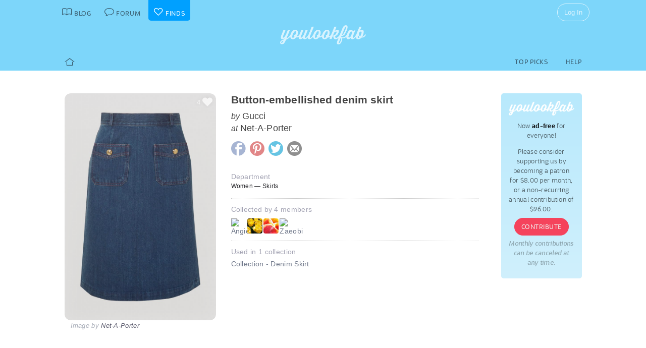

--- FILE ---
content_type: text/html; charset=UTF-8
request_url: https://youlookfab.com/finds/item/?product=137344
body_size: 10668
content:
<!DOCTYPE html>
		<!--[if lt IE 7]>      <html class="no-js lt-ie9 lt-ie8 lt-ie7"> <![endif]-->
		<!--[if IE 7]>         <html class="no-js lt-ie9 lt-ie8"> <![endif]-->
		<!--[if IE 8]>         <html class="no-js lt-ie9"> <![endif]-->
		<!--[if gt IE 8]><!--> <html class="no-js "> <!--<![endif]-->
		<head>
		  <meta charset="utf-8">
			<meta http-equiv="X-UA-Compatible" content="IE=edge,chrome=1">
						
		  <title>Item  &#8211;  YouLookFab Finds</title>
			
			<link href="https://plus.google.com/+Youlookfab" rel="publisher" />

					<!-- Google tag (gtag.js) -->
		<script async src="https://www.googletagmanager.com/gtag/js?id=G-JP7CCZ3YZC"></script>
		<script>
		  window.dataLayer = window.dataLayer || [];
		  function gtag(){dataLayer.push(arguments);}
		  gtag('js', new Date());

		  gtag('config', 'G-JP7CCZ3YZC');
		</script>
			<meta name="google-site-verification" content="PBGj2qKFZGcOJfRkw9WZ2-qfowHBMvS6AOAhQhFdtsE" />
	<meta name="alexaVerifyID" content="DuclDbkYvErqwT6ED45_nZBsPU4" />	
	<script type="text/javascript">var bb_ajaxurl = "https://youlookfab.com/welookfab/bb-admin/admin-ajax.php";</script>
<script type="text/javascript">var ajaxurl = "https://youlookfab.com/wp-admin/admin-ajax.php";</script>
		<script type="text/javascript">
			window._wpemojiSettings = {"baseUrl":"https:\/\/s.w.org\/images\/core\/emoji\/72x72\/","ext":".png","source":{"concatemoji":"https:\/\/youlookfab.com\/finds\/wp-includes\/js\/wp-emoji-release.min.js?ver=4.4.1"}};
			!function(a,b,c){function d(a){var c,d=b.createElement("canvas"),e=d.getContext&&d.getContext("2d");return e&&e.fillText?(e.textBaseline="top",e.font="600 32px Arial","flag"===a?(e.fillText(String.fromCharCode(55356,56806,55356,56826),0,0),d.toDataURL().length>3e3):"diversity"===a?(e.fillText(String.fromCharCode(55356,57221),0,0),c=e.getImageData(16,16,1,1).data.toString(),e.fillText(String.fromCharCode(55356,57221,55356,57343),0,0),c!==e.getImageData(16,16,1,1).data.toString()):("simple"===a?e.fillText(String.fromCharCode(55357,56835),0,0):e.fillText(String.fromCharCode(55356,57135),0,0),0!==e.getImageData(16,16,1,1).data[0])):!1}function e(a){var c=b.createElement("script");c.src=a,c.type="text/javascript",b.getElementsByTagName("head")[0].appendChild(c)}var f,g;c.supports={simple:d("simple"),flag:d("flag"),unicode8:d("unicode8"),diversity:d("diversity")},c.DOMReady=!1,c.readyCallback=function(){c.DOMReady=!0},c.supports.simple&&c.supports.flag&&c.supports.unicode8&&c.supports.diversity||(g=function(){c.readyCallback()},b.addEventListener?(b.addEventListener("DOMContentLoaded",g,!1),a.addEventListener("load",g,!1)):(a.attachEvent("onload",g),b.attachEvent("onreadystatechange",function(){"complete"===b.readyState&&c.readyCallback()})),f=c.source||{},f.concatemoji?e(f.concatemoji):f.wpemoji&&f.twemoji&&(e(f.twemoji),e(f.wpemoji)))}(window,document,window._wpemojiSettings);
		</script>
		<style type="text/css">
img.wp-smiley,
img.emoji {
	display: inline !important;
	border: none !important;
	box-shadow: none !important;
	height: 1em !important;
	width: 1em !important;
	margin: 0 .07em !important;
	vertical-align: -0.1em !important;
	background: none !important;
	padding: 0 !important;
}
</style>
<link rel='https://api.w.org/' href='https://youlookfab.com/finds/wp-json/' />
<link rel="EditURI" type="application/rsd+xml" title="RSD" href="https://youlookfab.com/finds/xmlrpc.php?rsd" />
<link rel="wlwmanifest" type="application/wlwmanifest+xml" href="https://youlookfab.com/finds/wp-includes/wlwmanifest.xml" /> 
<link rel="canonical" href="https://youlookfab.com/finds/item/" />
<link rel='shortlink' href='https://youlookfab.com/finds/?p=42' />
<link rel="alternate" type="application/json+oembed" href="https://youlookfab.com/finds/wp-json/oembed/1.0/embed?url=https%3A%2F%2Fyoulookfab.com%2Ffinds%2Fitem%2F" />
<link rel="alternate" type="text/xml+oembed" href="https://youlookfab.com/finds/wp-json/oembed/1.0/embed?url=https%3A%2F%2Fyoulookfab.com%2Ffinds%2Fitem%2F&#038;format=xml" />
		<link rel="shortcut icon" href="https://youlookfab.com/fab-theme/youlookfab7.5/images/favicon.ico?v=?v=youlookfab7.5-1234" type="image/x-icon" />
		<link rel="apple-touch-icon" href="https://youlookfab.com/fab-theme/youlookfab7.5/images/touch-icon-180x180.png?v=?v=youlookfab7.5-1234">
		<meta name="apple-mobile-web-app-title" content="YouLookFab">
		
		<link rel="stylesheet" href="https://youlookfab.com/fab-theme/youlookfab7.5/styles/css/finds.css?v=youlookfab7.5-1234"><meta property="og:site_name" content="YouLookFab"><meta property="og:title" content="Button-embellished denim skirt"><meta property="og:type" content="website"><meta property="og:url" content="https://youlookfab.com/finds/item/?product=137344"><meta property="og:image" content="https://youlookfab.com/upload/products/b702893fc273a0f84ea2e958435ee5e8452-image.jpg"><meta property="og:description" content="I found this item at youlookfab.com. It is available at Net-A-Porter.">		
					<meta name="description" content="Gucci - Button-embellished denim skirt">	
		
				
			<meta name="keywords" content="fashion,style,Skirts,Net-A-Porter,Gucci">
					
				
					
				<script src="https://youlookfab.com/fab-theme/youlookfab7.5/scripts/lib/modernizr/modernizr-2.6.2.min.js"></script>
				</head>
		<body class=" finds item no-background logged-out">
			
								
			<!--[if lt IE 8]>
      	<div class="site-error">You are using an <strong>outdated</strong> browser. Please <a href="http://browsehappy.com/">upgrade your browser</a> or <a href="http://www.google.com/chromeframe/?redirect=true">activate Google Chrome Frame</a> to improve your experience.</div>
			<![endif]-->
			<noscript>
				<div class="site-error">
					Please <a href="http://enable-javascript.com/" target="_blank">enable Javascript</a> in your browser to get the full YLF experience.
				</div>
			</noscript>
		
									
								

				
					<div id="container">
					
						<div id="header">
									<div id="titlebar">
			<div class="stretchy-content-area">
						<table class="titlebar-nav">
			<tr>
				<td class="blog title-tab">
					<a href="https://youlookfab.com/">
						<span aria-hidden="true" class="icon icon-blog"></span>
						<span class="tab-text">Blog</span>
					</a>
				</td>
				<td class="forum title-tab">
					<a href="https://youlookfab.com/welookfab/">
						<span aria-hidden="true" class="icon icon-forum"></span>
						<span class="tab-text">Forum</span>
					</a>
				</td>
									<td class="finds title-tab">
						<a href="https://youlookfab.com/finds/">
							<span aria-hidden="true" class="icon icon-finds"></span>
							<span class="tab-text">Finds</span>
						</a>
					</td>
							</tr>
		</table>
		<div class="titlebar-right">
							<div class="titlebar-search">
									</div>
						
	<div class="modal-popup click-popup login-button fg-content">
				
		<div class="open-popup"><span  class = "titlebar-login" >Log In</span></div>
		<div class="popup-background" style="display: none;"> 			<div class="popup-window">
				<div class="popup-arrow"></div>
				<div class="popup-inner">
					<div class="popup-content">
								<div class="popup-header">
			<h1 class="big-logo"><a href="https://youlookfab.com"></a></h1>
		</div>
			
	
	<form class="login" name="login-form" action="https://youlookfab.com/login/" method="post">
		
					<label for="log">Username</label>
			  <input type="text" name="log" placeholder="Username">
		
					<label for="pwd">Password</label>
		    <input type="password" name="pwd" placeholder="Password">

		<label class="remember">
			<input name="rememberme" type="checkbox" class="rememberme" value="forever" />
			Remember Me		</label>

		<input type="submit" name="wp-submit" class="wp-submit" value="Log In" />

		<div class="clear"></div>
	
		<input type="hidden" name="redirect_to" value="/finds/item/?product=137344" />		
	</form>

		
	<div class="popup-footer signup">	
		<p class="fg-explanation">Not a member? <a href="https://youlookfab.com/signup/">Sign up</a> to chat about style and share outfits with a friendly community.</p>		
	</div>
	
						</div>
											<div class="close-popup">&times;</div>
									</div>
			</div>
			<div class="clear"></div>
		</div>
			</div>

	 
		</div>
						<div class="clear"></div>
			</div>
		</div>
											
		<div id="masthead" class="body-part">
			<div class="content-area">
				<div   ><h1  class = "small-logo" ><a     href="https://youlookfab.com"   ><div class="for-subscriber" title="Thank you for being a Patron"><span aria-hidden="true" class="icon icon-heart"></span></div></a></h1></div>				<div class="clear"></div>
			</div>
		</div>
								</div>

						<div id="main" class="body-part">
						
								
		<div id="menubar">
			<div class="stretchy-content-area">
					
		
		<div class="menubar menu-left">
			<div class="menu-selector">
				<a class="all " href="https://youlookfab.com/finds/">
					<span aria-hidden="true" class="icon icon-home"></span>				</a>
							</div>
			
					</div>
		
					<div class="menubar menu-right">
				<div class="menu-selector">
					<a class="picks " href="https://youlookfab.com/finds/picks/">Top Picks</a>	
					<a class="help " href="https://youlookfab.com/finds/help/">Help</a>
				</div>
			
							</div>
		
						<div class="clear"></div>
			</div>
			<div class="clear"></div>
		</div>
				
							<div id="page">
								
									<section>
				<div class="content-area">
					<div class="right-column content-column">
						<div class="content-block fg-content">
																<div class="payments-subscribe-sidebar">
			<div class="payments-logo">
			</div>
			<p>
				Now <strong>ad-free</strong> for everyone!
			</p> 
			<p>
				Please consider supporting us by becoming a patron for $8.00 per month, or a non-recurring annual contribution of $96.00.
			</p>	
			<a class = "payments-subscribe-button-new"    href="https://youlookfab.com/contribute/"   >Contribute</a>			<p class="fineprint">
				Monthly contributions can be canceled at any time.
			</p>
		</div>
								</div>
					</div>

							
					<article class="finds-product finds-product-page left-column content-column noncollected finds-stage-1 finds-product-137344 collector-product" id="" data-product-id="137344">		
		<header class="left-block-primary content-block">
							
		<a class="item-source" href="https://www.net-a-porter.com/en-us/shop/product/gucci/button-embellished-denim-skirt/1137628"  onclick="clicky.log('http://137344.youlookfab_finds.find','Buttonembellished denim skirt');" target="_blank">
			<div class="item-title">
				Button-embellished denim skirt			</div>
							<div class="item-brand">
					<span class="prefix">by</span> Gucci				</div>
										<div class="item-store">
					<span class="prefix">at</span> Net-A-Porter				</div>
					</a>
	
								
					
		<div class="item-share item-share-simple finds-share ">
			<a class="finds-share-facebook sharing-popup" href="https://www.facebook.com/sharer/sharer.php?u=https%3A%2F%2Fyoulookfab.com%2Ffinds%2Fitem%2F%3Fproduct%3D137344">
				<span aria-hidden="true" class="icon icon-facebook"></span>			</a>
			<a class="finds-share-pinterest sharing-popup" data-pin-do="none" href="http://pinterest.com/pin/create/button/?url=https%3A%2F%2Fyoulookfab.com%2Ffinds%2Fitem%2F%3Fproduct%3D137344&media=https%3A%2F%2Fyoulookfab.com%2Fupload%2Fproducts%2Fb702893fc273a0f84ea2e958435ee5e8452-image.jpg&description=Button-embellished%20denim%20skirt">
				<span aria-hidden="true" class="icon icon-pinterest"></span>			</a>
			<a class="finds-share-twitter sharing-popup" href="http://twitter.com/home?status=Button-embellished%20denim%20skirt%20https%3A%2F%2Fyoulookfab.com%2Ffinds%2Fitem%2F%3Fproduct%3D137344%20via%20%40youlookfab">
				<span aria-hidden="true" class="icon icon-twitter"></span>			</a>
			<a class="finds-share-email" href="mailto:?subject=Fab%20Find&body=I%20thought%20you%20might%20like%20this%20item%3A%20https%3A%2F%2Fyoulookfab.com%2Ffinds%2Fitem%2F%3Fproduct%3D137344">
				<span aria-hidden="true" class="icon icon-email"></span>			</a>
		</div>
		
				</header>
		
		<div class="left-block-secondary content-block">
			<div class="finds-product-card">
						
		<div class="finds-product-image">
			<a class="finds-product-link" href="https://www.net-a-porter.com/en-us/shop/product/gucci/button-embellished-denim-skirt/1137628"  onclick="clicky.log('http://137344.youlookfab_finds.find','Buttonembellished denim skirt');" target="_blank">
				<img class="product-image" data-original="https://youlookfab.com/upload/products/b702893fc273a0f84ea2e958435ee5e8452-image.jpg" src="https://youlookfab.com/upload/products/b702893fc273a0f84ea2e958435ee5e8452-place.png">
				<div class="finds-product-link-overlay"></div>
								
				
		<div class="product-text-overlay-outer">
			<div class="product-text-overlay-inner">
				<div class="product-text">
					<div  class = "product-store" >Shop for this item at Net-A-Porter</div>				</div>
			</div>
		</div>
		
					</a>
			
								
						
							<div class="finds-product-picked ">
					<span aria-hidden="true" class="icon icon-checkmark"></span><span class="description-text not-small">Top Pick</span>
				</div>
						
						
								<div class="finds-collect-count">
						<div data-id="137344">
							<span class="button-text"><span  class = "finds-number-count number-count description-text" >4</span><span aria-hidden="true" class="icon icon-heart"></span></span>
						</div>
					</div>
							</div>
		
					</div>
		 
			<div class="item-credit">
						 			<span class="default-cover">Image by <a   target = "_blank"  href="http://www.net-a-porter.com"   >Net-A-Porter</a></span>
					 			<span class="custom-cover">Image by you - <a class="restore-cover" href="">restore default cover</a></span>
	 		</div>
		</div>
				
		<div class="item-details left-block-primary content-block">
								
		<div class="finds-meta finds-department">
			<label>Department</label>
							<div class="noncollected-only">Women &mdash; Skirts</div>
					</div>
		
								
			<div class="collected-only">
							</div>
			
							<div class="finds-meta finds-collected-by">
					Collected by 4 members					<div class="finds-meta-attachments">
						<a class = "finds-collector"  target = "_blank"  href="https://youlookfab.com/member/angie/"   ><img src="https://youlookfab.com/upload/avatars/4eb33d758365122e845172b90e0854c8163-bpthumb.jpg" class="avatar-thumb" id=""  title="Angie" alt="Angie" /></a><a class = "finds-collector"  target = "_blank"  href="https://youlookfab.com/member/divadaughter/"   ><img src="https://youlookfab.com/fab-theme/youlookfab7.5/avatars/default11-bpthumb.jpg" class="avatar-thumb" id=""  title="diva daughter" alt="diva daughter" /></a><a class = "finds-collector"  target = "_blank"  href="https://youlookfab.com/member/columnofcolor/"   ><img src="https://youlookfab.com/fab-theme/youlookfab7.5/avatars/default12-bpthumb.jpg" class="avatar-thumb" id=""  title="Column" alt="Column" /></a><a class = "finds-collector"  target = "_blank"  href="https://youlookfab.com/member/ignorantawareness/"   ><img src="https://youlookfab.com/upload/avatars/4b277cec50be2c96a8065a622da5039b213-bpthumb.jpg" class="avatar-thumb" id=""  title="Zaeobi" alt="Zaeobi" /></a>						<div class="clear"></div>
					</div>
				</div>
																
			<div class="finds-meta finds-mentions">
				Used in 1 collection										<div class="finds-meta-attachments">
						<a href="https://youlookfab.com/finds/collections/?collection=9030" target="_blank">Collection - Denim Skirt</a>
					</div>
							</div>
			
						
					</div>
		<div class="clear"></div>
		
		<div class="collected-only left-block-full content-block">	
			<div class="section-title">Your Photos of this Item</div><div  class = "images-uploaded" ><div id="image-uploader" data-object="{&quot;product_id&quot;:&quot;137344&quot;}"></div></div>		</div>
		<div class="clear"></div>
		<div class="left-block-full content-block">
					</div>
		
		</article>				
											<article class="finds-related-products left-column content-column">
				
							<div class="left-block-full content-block">					
								<div class="section-title">
									Recently collected from <span class="proper-noun">Net-A-Porter</span>
								</div>
								<div id = "finds-page"  ><div id = "finds-pagination" class = "browse-pagination browse-pagination-top" ><div  class = "pagination-links" ><span  class = "page-numbers" >Page 1</span><a href="" data-page="2" class="page-numbers next"></a><div  class = "clear" ></div></div></div><div  class = "finds-group-container finds-product-card-group finds-group-card-small" ><div  class = "finds-card-size" ><span  class = "small" >S</span><span  class = "medium" >M</span><span  class = "large" >L</span><input type="hidden" name="finds-card-size" id="finds-card-size" value="small"></div><div class="finds-loading"><div class="spinner"></div></div><div class="finds-group finds-group-loading">		<div class="finds-item finds-page-1 finds-decapage-0" id="137344">
					<div class="finds-item-content">
			<div class="finds-product finds-product-card  noncollected finds-stage-1 finds-product-137344 collector-product" id="" data-product-id="137344">		
		<div class="finds-product-image">
			<a class="finds-product-link" href="https://www.net-a-porter.com/en-us/shop/product/gucci/button-embellished-denim-skirt/1137628"  onclick="clicky.log('http://137344.youlookfab_finds.find','Buttonembellished denim skirt');" target="_blank">
				<img class="product-image" data-original="https://youlookfab.com/upload/products/b702893fc273a0f84ea2e958435ee5e8452-mini.jpg" src="https://youlookfab.com/upload/products/b702893fc273a0f84ea2e958435ee5e8452-place.png">
				<div class="finds-product-link-overlay"></div>
								
				
		<div class="product-text-overlay-outer">
			<div class="product-text-overlay-inner">
				<div class="product-text">
					<div  class = "product-store" >Net-A-Porter</div><div  class = "not-small product-title" >Gucci Button-embellished denim skirt</div>				</div>
			</div>
		</div>
		
					</a>
			
								
							<a class="finds-product-info-link" target="_blank" href="https://youlookfab.com/finds/item/?product=137344">
					<span aria-hidden="true" class="icon icon-info"></span>				</a>
				<div class="finds-product-info">
					<span aria-hidden="true" class="icon icon-info"></span>					<span class="description-text"><span class="not-small">View </span>Info</span>
				</div>
						
							<div class="finds-product-picked ">
					<span aria-hidden="true" class="icon icon-checkmark"></span><span class="description-text not-small">Top Pick</span>
				</div>
						
						
								<div class="finds-collect-count">
						<div data-id="137344">
							<span class="button-text"><span  class = "finds-number-count number-count description-text" >4</span><span aria-hidden="true" class="icon icon-heart"></span></span>
						</div>
					</div>
							</div>
		
		</div>		</div>
				</div>
				<div class="finds-item finds-page-1 finds-decapage-0" id="137340">
					<div class="finds-item-content">
			<div class="finds-product finds-product-card  noncollected finds-stage-1 finds-product-137340 collector-product" id="" data-product-id="137340">		
		<div class="finds-product-image">
			<a class="finds-product-link" href="https://www.net-a-porter.com/en-us/shop/product/frame/le-midi-patchwork-denim-midi-skirt/1246577"  onclick="clicky.log('http://137340.youlookfab_finds.find','Le Midi patchwork denim midi skirt');" target="_blank">
				<img class="product-image" data-original="https://youlookfab.com/upload/products/45010a7fbe1e901631a0384d360bf886599-mini.jpg" src="https://youlookfab.com/upload/products/45010a7fbe1e901631a0384d360bf886599-place.png">
				<div class="finds-product-link-overlay"></div>
								
				
		<div class="product-text-overlay-outer">
			<div class="product-text-overlay-inner">
				<div class="product-text">
					<div  class = "product-store" >Net-A-Porter</div><div  class = "not-small product-title" >FRAME Le Midi patchwork denim midi skirt</div>				</div>
			</div>
		</div>
		
					</a>
			
								
							<a class="finds-product-info-link" target="_blank" href="https://youlookfab.com/finds/item/?product=137340">
					<span aria-hidden="true" class="icon icon-info"></span>				</a>
				<div class="finds-product-info">
					<span aria-hidden="true" class="icon icon-info"></span>					<span class="description-text"><span class="not-small">View </span>Info</span>
				</div>
						
							<div class="finds-product-picked ">
					<span aria-hidden="true" class="icon icon-checkmark"></span><span class="description-text not-small">Top Pick</span>
				</div>
						
						
								<div class="finds-collect-count">
						<div data-id="137340">
							<span class="button-text"><span  class = "finds-number-count number-count description-text" >4</span><span aria-hidden="true" class="icon icon-heart"></span></span>
						</div>
					</div>
							</div>
		
		</div>		</div>
				</div>
				<div class="finds-item finds-page-1 finds-decapage-0" id="137339">
					<div class="finds-item-content">
			<div class="finds-product finds-product-card  noncollected finds-stage-1 finds-product-137339 collector-product" id="" data-product-id="137339">		
		<div class="finds-product-image">
			<a class="finds-product-link" href="https://www.net-a-porter.com/en-us/shop/product/loewe/asymmetric-frayed-denim-skirt/1197556"  onclick="clicky.log('http://137339.youlookfab_finds.find','Asymmetric frayed denim skirt');" target="_blank">
				<img class="product-image" data-original="https://youlookfab.com/upload/products/2d9f69a2706872917180806a499948ec984-mini.jpg" src="https://youlookfab.com/upload/products/2d9f69a2706872917180806a499948ec984-place.png">
				<div class="finds-product-link-overlay"></div>
								
				
		<div class="product-text-overlay-outer">
			<div class="product-text-overlay-inner">
				<div class="product-text">
					<div  class = "product-store" >Net-A-Porter</div><div  class = "not-small product-title" >Loewe Asymmetric frayed denim skirt</div>				</div>
			</div>
		</div>
		
					</a>
			
								
							<a class="finds-product-info-link" target="_blank" href="https://youlookfab.com/finds/item/?product=137339">
					<span aria-hidden="true" class="icon icon-info"></span>				</a>
				<div class="finds-product-info">
					<span aria-hidden="true" class="icon icon-info"></span>					<span class="description-text"><span class="not-small">View </span>Info</span>
				</div>
						
							<div class="finds-product-picked ">
					<span aria-hidden="true" class="icon icon-checkmark"></span><span class="description-text not-small">Top Pick</span>
				</div>
						
						
								<div class="finds-collect-count">
						<div data-id="137339">
							<span class="button-text"><span  class = "finds-number-count number-count description-text" >1</span><span aria-hidden="true" class="icon icon-heart"></span></span>
						</div>
					</div>
							</div>
		
		</div>		</div>
				</div>
				<div class="finds-item finds-page-1 finds-decapage-0" id="137338">
					<div class="finds-item-content">
			<div class="finds-product finds-product-card  noncollected finds-stage-1 finds-product-137338 collector-product" id="" data-product-id="137338">		
		<div class="finds-product-image">
			<a class="finds-product-link" href="https://www.net-a-porter.com/en-us/shop/product/valentino/braided-denim-midi-skirt/1255097"  onclick="clicky.log('http://137338.youlookfab_finds.find','Braided denim midi skirt');" target="_blank">
				<img class="product-image" data-original="https://youlookfab.com/upload/products/70ac26f8368cacdfef3417f0c1604d20390-mini.jpg" src="https://youlookfab.com/upload/products/70ac26f8368cacdfef3417f0c1604d20390-place.png">
				<div class="finds-product-link-overlay"></div>
								
				
		<div class="product-text-overlay-outer">
			<div class="product-text-overlay-inner">
				<div class="product-text">
					<div  class = "product-store" >Net-A-Porter</div><div  class = "not-small product-title" >Valentino Braided denim midi skirt</div>				</div>
			</div>
		</div>
		
					</a>
			
								
							<a class="finds-product-info-link" target="_blank" href="https://youlookfab.com/finds/item/?product=137338">
					<span aria-hidden="true" class="icon icon-info"></span>				</a>
				<div class="finds-product-info">
					<span aria-hidden="true" class="icon icon-info"></span>					<span class="description-text"><span class="not-small">View </span>Info</span>
				</div>
						
							<div class="finds-product-picked ">
					<span aria-hidden="true" class="icon icon-checkmark"></span><span class="description-text not-small">Top Pick</span>
				</div>
						
						
								<div class="finds-collect-count">
						<div data-id="137338">
							<span class="button-text"><span  class = "finds-number-count number-count description-text" >2</span><span aria-hidden="true" class="icon icon-heart"></span></span>
						</div>
					</div>
							</div>
		
		</div>		</div>
				</div>
				<div class="finds-item finds-page-1 finds-decapage-0" id="137337">
					<div class="finds-item-content">
			<div class="finds-product finds-product-card  noncollected finds-stage-1 finds-product-137337 collector-product" id="" data-product-id="137337">		
		<div class="finds-product-image">
			<a class="finds-product-link" href="https://www.net-a-porter.com/en-us/shop/product/chloe/pleated-organic-denim-midi-skirt/1254164"  onclick="clicky.log('http://137337.youlookfab_finds.find','Pleated organic denim midi skirt');" target="_blank">
				<img class="product-image" data-original="https://youlookfab.com/upload/products/ea0c9357e4fd772396535267a3809c30233-mini.jpg" src="https://youlookfab.com/upload/products/ea0c9357e4fd772396535267a3809c30233-place.png">
				<div class="finds-product-link-overlay"></div>
								
				
		<div class="product-text-overlay-outer">
			<div class="product-text-overlay-inner">
				<div class="product-text">
					<div  class = "product-store" >Net-A-Porter</div><div  class = "not-small product-title" >Chloé Pleated organic denim midi skirt</div>				</div>
			</div>
		</div>
		
					</a>
			
								
							<a class="finds-product-info-link" target="_blank" href="https://youlookfab.com/finds/item/?product=137337">
					<span aria-hidden="true" class="icon icon-info"></span>				</a>
				<div class="finds-product-info">
					<span aria-hidden="true" class="icon icon-info"></span>					<span class="description-text"><span class="not-small">View </span>Info</span>
				</div>
						
							<div class="finds-product-picked ">
					<span aria-hidden="true" class="icon icon-checkmark"></span><span class="description-text not-small">Top Pick</span>
				</div>
						
						
								<div class="finds-collect-count">
						<div data-id="137337">
							<span class="button-text"><span  class = "finds-number-count number-count description-text" >2</span><span aria-hidden="true" class="icon icon-heart"></span></span>
						</div>
					</div>
							</div>
		
		</div>		</div>
				</div>
				<div class="finds-item finds-page-1 finds-decapage-0" id="137336">
					<div class="finds-item-content">
			<div class="finds-product finds-product-card  noncollected finds-stage-1 finds-product-137336 collector-product" id="" data-product-id="137336">		
		<div class="finds-product-image">
			<a class="finds-product-link" href="https://www.net-a-porter.com/en-us/shop/product/philosophy-di-lorenzo-serafini/denim-midi-skirt/1264555"  onclick="clicky.log('http://137336.youlookfab_finds.find','Denim midi skirt');" target="_blank">
				<img class="product-image" data-original="https://youlookfab.com/upload/products/2cea6fa7f4a16862ce908c492faffd52347-mini.jpg" src="https://youlookfab.com/upload/products/2cea6fa7f4a16862ce908c492faffd52347-place.png">
				<div class="finds-product-link-overlay"></div>
								
				
		<div class="product-text-overlay-outer">
			<div class="product-text-overlay-inner">
				<div class="product-text">
					<div  class = "product-store" >Net-A-Porter</div><div  class = "not-small product-title" >Philosophy Di Lorenzo Serafini Denim midi skirt</div>				</div>
			</div>
		</div>
		
					</a>
			
								
							<a class="finds-product-info-link" target="_blank" href="https://youlookfab.com/finds/item/?product=137336">
					<span aria-hidden="true" class="icon icon-info"></span>				</a>
				<div class="finds-product-info">
					<span aria-hidden="true" class="icon icon-info"></span>					<span class="description-text"><span class="not-small">View </span>Info</span>
				</div>
						
							<div class="finds-product-picked ">
					<span aria-hidden="true" class="icon icon-checkmark"></span><span class="description-text not-small">Top Pick</span>
				</div>
						
						
								<div class="finds-collect-count">
						<div data-id="137336">
							<span class="button-text"><span  class = "finds-number-count number-count description-text" >2</span><span aria-hidden="true" class="icon icon-heart"></span></span>
						</div>
					</div>
							</div>
		
		</div>		</div>
				</div>
				<div class="finds-item finds-page-1 finds-decapage-0" id="137335">
					<div class="finds-item-content">
			<div class="finds-product finds-product-card  noncollected finds-stage-1 finds-product-137335 collector-product" id="" data-product-id="137335">		
		<div class="finds-product-image">
			<a class="finds-product-link" href="https://www.net-a-porter.com/en-us/shop/product/saint-laurent/patchwork-denim-midi-skirt/1265027"  onclick="clicky.log('http://137335.youlookfab_finds.find','Patchwork denim midi skirt');" target="_blank">
				<img class="product-image" data-original="https://youlookfab.com/upload/products/e2096770ed6b1dd8964bb396eb990942171-mini.jpg" src="https://youlookfab.com/upload/products/e2096770ed6b1dd8964bb396eb990942171-place.png">
				<div class="finds-product-link-overlay"></div>
								
				
		<div class="product-text-overlay-outer">
			<div class="product-text-overlay-inner">
				<div class="product-text">
					<div  class = "product-store" >Net-A-Porter</div><div  class = "not-small product-title" >Saint Laurent Patchwork denim midi skirt</div>				</div>
			</div>
		</div>
		
					</a>
			
								
							<a class="finds-product-info-link" target="_blank" href="https://youlookfab.com/finds/item/?product=137335">
					<span aria-hidden="true" class="icon icon-info"></span>				</a>
				<div class="finds-product-info">
					<span aria-hidden="true" class="icon icon-info"></span>					<span class="description-text"><span class="not-small">View </span>Info</span>
				</div>
						
							<div class="finds-product-picked ">
					<span aria-hidden="true" class="icon icon-checkmark"></span><span class="description-text not-small">Top Pick</span>
				</div>
						
						
								<div class="finds-collect-count">
						<div data-id="137335">
							<span class="button-text"><span  class = "finds-number-count number-count description-text" >3</span><span aria-hidden="true" class="icon icon-heart"></span></span>
						</div>
					</div>
							</div>
		
		</div>		</div>
				</div>
				<div class="finds-item finds-page-1 finds-decapage-0" id="136931">
					<div class="finds-item-content">
			<div class="finds-product finds-product-card  noncollected finds-stage-1 finds-product-136931 collector-product" id="" data-product-id="136931">		
		<div class="finds-product-image">
			<a class="finds-product-link" href="https://www.net-a-porter.com/en-us/shop/product/acne-studios/appliqued-wool-cardigan/1245127"  onclick="clicky.log('http://136931.youlookfab_finds.find','Appliqud wool cardigan');" target="_blank">
				<img class="product-image" data-original="https://youlookfab.com/upload/products/0bc6bf1366490f4a8ce247afba3abdc1966-mini.jpg" src="https://youlookfab.com/upload/products/0bc6bf1366490f4a8ce247afba3abdc1966-place.png">
				<div class="finds-product-link-overlay"></div>
								
				
		<div class="product-text-overlay-outer">
			<div class="product-text-overlay-inner">
				<div class="product-text">
					<div  class = "product-store" >Net-A-Porter</div><div  class = "not-small product-title" >Acne Studios Appliquéd wool cardigan</div>				</div>
			</div>
		</div>
		
					</a>
			
								
							<a class="finds-product-info-link" target="_blank" href="https://youlookfab.com/finds/item/?product=136931">
					<span aria-hidden="true" class="icon icon-info"></span>				</a>
				<div class="finds-product-info">
					<span aria-hidden="true" class="icon icon-info"></span>					<span class="description-text"><span class="not-small">View </span>Info</span>
				</div>
						
							<div class="finds-product-picked ">
					<span aria-hidden="true" class="icon icon-checkmark"></span><span class="description-text not-small">Top Pick</span>
				</div>
						
						
								<div class="finds-collect-count">
						<div data-id="136931">
							<span class="button-text"><span  class = "finds-number-count number-count description-text" >0</span><span aria-hidden="true" class="icon icon-heart"></span></span>
						</div>
					</div>
							</div>
		
		</div>		</div>
				</div>
				<div class="finds-item finds-page-1 finds-decapage-0" id="136651">
					<div class="finds-item-content">
			<div class="finds-product finds-product-card  noncollected finds-stage-1 finds-product-136651 collector-product" id="" data-product-id="136651">		
		<div class="finds-product-image">
			<a class="finds-product-link" href="https://www.net-a-porter.com/en-us/shop/product/varley/bloomwood-ribbed-cotton-blend-jacket/1254264"  onclick="clicky.log('http://136651.youlookfab_finds.find','Bloomwood ribbed cottonblend jacket');" target="_blank">
				<img class="product-image" data-original="https://youlookfab.com/upload/products/be2659735f04f39dec423a70c06c7286788-mini.jpg" src="https://youlookfab.com/upload/products/be2659735f04f39dec423a70c06c7286788-place.png">
				<div class="finds-product-link-overlay"></div>
								
				
		<div class="product-text-overlay-outer">
			<div class="product-text-overlay-inner">
				<div class="product-text">
					<div  class = "product-store" >Net-A-Porter</div><div  class = "not-small product-title" >Hurley Bloomwood ribbed cotton-blend jacket</div>				</div>
			</div>
		</div>
		
					</a>
			
								
							<a class="finds-product-info-link" target="_blank" href="https://youlookfab.com/finds/item/?product=136651">
					<span aria-hidden="true" class="icon icon-info"></span>				</a>
				<div class="finds-product-info">
					<span aria-hidden="true" class="icon icon-info"></span>					<span class="description-text"><span class="not-small">View </span>Info</span>
				</div>
						
							<div class="finds-product-picked ">
					<span aria-hidden="true" class="icon icon-checkmark"></span><span class="description-text not-small">Top Pick</span>
				</div>
						
						
								<div class="finds-collect-count">
						<div data-id="136651">
							<span class="button-text"><span  class = "finds-number-count number-count description-text" >0</span><span aria-hidden="true" class="icon icon-heart"></span></span>
						</div>
					</div>
							</div>
		
		</div>		</div>
				</div>
				<div class="finds-item finds-page-1 finds-decapage-0" id="136650">
					<div class="finds-item-content">
			<div class="finds-product finds-product-card  noncollected finds-stage-1 finds-product-136650 collector-product" id="" data-product-id="136650">		
		<div class="finds-product-image">
			<a class="finds-product-link" href="https://www.net-a-porter.com/en-us/shop/product/gucci/textured-glossed-leather-pencil-skirt/1240830"  onclick="clicky.log('http://136650.youlookfab_finds.find','Textured glossedleather pencil skirt');" target="_blank">
				<img class="product-image" data-original="https://youlookfab.com/upload/products/81c0911ab83dec6282866896cbc446d1682-mini.jpg" src="https://youlookfab.com/upload/products/81c0911ab83dec6282866896cbc446d1682-place.png">
				<div class="finds-product-link-overlay"></div>
								
				
		<div class="product-text-overlay-outer">
			<div class="product-text-overlay-inner">
				<div class="product-text">
					<div  class = "product-store" >Net-A-Porter</div><div  class = "not-small product-title" >Gucci Textured glossed-leather pencil skirt</div>				</div>
			</div>
		</div>
		
					</a>
			
								
							<a class="finds-product-info-link" target="_blank" href="https://youlookfab.com/finds/item/?product=136650">
					<span aria-hidden="true" class="icon icon-info"></span>				</a>
				<div class="finds-product-info">
					<span aria-hidden="true" class="icon icon-info"></span>					<span class="description-text"><span class="not-small">View </span>Info</span>
				</div>
						
							<div class="finds-product-picked ">
					<span aria-hidden="true" class="icon icon-checkmark"></span><span class="description-text not-small">Top Pick</span>
				</div>
						
						
								<div class="finds-collect-count">
						<div data-id="136650">
							<span class="button-text"><span  class = "finds-number-count number-count description-text" >0</span><span aria-hidden="true" class="icon icon-heart"></span></span>
						</div>
					</div>
							</div>
		
		</div>		</div>
				</div>
				<div class="finds-item finds-page-1 finds-decapage-0" id="136635">
					<div class="finds-item-content">
			<div class="finds-product finds-product-card  noncollected finds-stage-1 finds-product-136635 collector-product" id="" data-product-id="136635">		
		<div class="finds-product-image">
			<a class="finds-product-link" href="https://www.net-a-porter.com/en-us/shop/product/varley/bassett-leopard-print-stretch-sports-bra/1245259"  onclick="clicky.log('http://136635.youlookfab_finds.find','Bassett leopardprint stretch sports bra');" target="_blank">
				<img class="product-image" data-original="https://youlookfab.com/upload/products/dc8c97a7dd29d09b4df4eb64197b230d448-mini.jpg" src="https://youlookfab.com/upload/products/dc8c97a7dd29d09b4df4eb64197b230d448-place.png">
				<div class="finds-product-link-overlay"></div>
								
				
		<div class="product-text-overlay-outer">
			<div class="product-text-overlay-inner">
				<div class="product-text">
					<div  class = "product-store" >Net-A-Porter</div><div  class = "not-small product-title" >Hurley Bassett leopard-print stretch sports bra</div>				</div>
			</div>
		</div>
		
					</a>
			
								
							<a class="finds-product-info-link" target="_blank" href="https://youlookfab.com/finds/item/?product=136635">
					<span aria-hidden="true" class="icon icon-info"></span>				</a>
				<div class="finds-product-info">
					<span aria-hidden="true" class="icon icon-info"></span>					<span class="description-text"><span class="not-small">View </span>Info</span>
				</div>
						
							<div class="finds-product-picked ">
					<span aria-hidden="true" class="icon icon-checkmark"></span><span class="description-text not-small">Top Pick</span>
				</div>
						
						
								<div class="finds-collect-count">
						<div data-id="136635">
							<span class="button-text"><span  class = "finds-number-count number-count description-text" >0</span><span aria-hidden="true" class="icon icon-heart"></span></span>
						</div>
					</div>
							</div>
		
		</div>		</div>
				</div>
				<div class="finds-item finds-page-1 finds-decapage-0" id="132212">
					<div class="finds-item-content">
			<div class="finds-product finds-product-card  noncollected finds-stage-1 finds-product-132212 collector-product" id="" data-product-id="132212">		
		<div class="finds-product-image">
			<a class="finds-product-link" href="https://www.net-a-porter.com/us/en/product/1233123/bassike/cutout-tie-dyed-cotton-jersey-sweatshirt"  onclick="clicky.log('http://132212.youlookfab_finds.find','Cutout tiedyed cottonjersey sweatshirt');" target="_blank">
				<img class="product-image" data-original="https://youlookfab.com/upload/products/32622e1231b77feb8d1590973950ccb1876-mini.jpg" src="https://youlookfab.com/upload/products/32622e1231b77feb8d1590973950ccb1876-place.png">
				<div class="finds-product-link-overlay"></div>
								
				
		<div class="product-text-overlay-outer">
			<div class="product-text-overlay-inner">
				<div class="product-text">
					<div  class = "product-store" >Net-A-Porter</div><div  class = "not-small product-title" >Bassike Cutout tie-dyed cotton-jersey sweatshirt</div>				</div>
			</div>
		</div>
		
					</a>
			
								
							<a class="finds-product-info-link" target="_blank" href="https://youlookfab.com/finds/item/?product=132212">
					<span aria-hidden="true" class="icon icon-info"></span>				</a>
				<div class="finds-product-info">
					<span aria-hidden="true" class="icon icon-info"></span>					<span class="description-text"><span class="not-small">View </span>Info</span>
				</div>
						
							<div class="finds-product-picked ">
					<span aria-hidden="true" class="icon icon-checkmark"></span><span class="description-text not-small">Top Pick</span>
				</div>
						
						
								<div class="finds-collect-count">
						<div data-id="132212">
							<span class="button-text"><span  class = "finds-number-count number-count description-text" >5</span><span aria-hidden="true" class="icon icon-heart"></span></span>
						</div>
					</div>
							</div>
		
		</div>		</div>
				</div>
				<div class="finds-item finds-page-1 finds-decapage-0" id="131988">
					<div class="finds-item-content">
			<div class="finds-product finds-product-card  noncollected finds-stage-1 finds-product-131988 collector-product" id="" data-product-id="131988">		
		<div class="finds-product-image">
			<a class="finds-product-link" href="https://www.net-a-porter.com/us/en/product/1213176/castaner/kito-metallic-canvas-espadrilles"  onclick="clicky.log('http://131988.youlookfab_finds.find','Kito metallic canvas espadrilles');" target="_blank">
				<img class="product-image" data-original="https://youlookfab.com/upload/products/4077be1a8754acb0d1322c9b7edc981a650-mini.jpg" src="https://youlookfab.com/upload/products/4077be1a8754acb0d1322c9b7edc981a650-place.png">
				<div class="finds-product-link-overlay"></div>
								
				
		<div class="product-text-overlay-outer">
			<div class="product-text-overlay-inner">
				<div class="product-text">
					<div  class = "product-store" >Net-A-Porter</div><div  class = "not-small product-title" >Cartier Kito metallic canvas espadrilles</div>				</div>
			</div>
		</div>
		
					</a>
			
								
							<a class="finds-product-info-link" target="_blank" href="https://youlookfab.com/finds/item/?product=131988">
					<span aria-hidden="true" class="icon icon-info"></span>				</a>
				<div class="finds-product-info">
					<span aria-hidden="true" class="icon icon-info"></span>					<span class="description-text"><span class="not-small">View </span>Info</span>
				</div>
						
							<div class="finds-product-picked ">
					<span aria-hidden="true" class="icon icon-checkmark"></span><span class="description-text not-small">Top Pick</span>
				</div>
						
						
								<div class="finds-collect-count">
						<div data-id="131988">
							<span class="button-text"><span  class = "finds-number-count number-count description-text" >0</span><span aria-hidden="true" class="icon icon-heart"></span></span>
						</div>
					</div>
							</div>
		
		</div>		</div>
				</div>
				<div class="finds-item finds-page-1 finds-decapage-0" id="131890">
					<div class="finds-item-content">
			<div class="finds-product finds-product-card  noncollected finds-stage-1 finds-product-131890 collector-product" id="" data-product-id="131890">		
		<div class="finds-product-image">
			<a class="finds-product-link" href="https://www.net-a-porter.com/us/en/product/1204602/james_perse/slub-supima-cotton-jersey-top"  onclick="clicky.log('http://131890.youlookfab_finds.find','Slub Supima cottonjersey top');" target="_blank">
				<img class="product-image" data-original="https://youlookfab.com/upload/products/2efa2317ef03ab215819401caea6f918756-mini.jpg" src="https://youlookfab.com/upload/products/2efa2317ef03ab215819401caea6f918756-place.png">
				<div class="finds-product-link-overlay"></div>
								
				
		<div class="product-text-overlay-outer">
			<div class="product-text-overlay-inner">
				<div class="product-text">
					<div  class = "product-store" >Net-A-Porter</div><div  class = "not-small product-title" >James Perse Slub Supima cotton-jersey top</div>				</div>
			</div>
		</div>
		
					</a>
			
								
							<a class="finds-product-info-link" target="_blank" href="https://youlookfab.com/finds/item/?product=131890">
					<span aria-hidden="true" class="icon icon-info"></span>				</a>
				<div class="finds-product-info">
					<span aria-hidden="true" class="icon icon-info"></span>					<span class="description-text"><span class="not-small">View </span>Info</span>
				</div>
						
							<div class="finds-product-picked ">
					<span aria-hidden="true" class="icon icon-checkmark"></span><span class="description-text not-small">Top Pick</span>
				</div>
						
						
								<div class="finds-collect-count">
						<div data-id="131890">
							<span class="button-text"><span  class = "finds-number-count number-count description-text" >1</span><span aria-hidden="true" class="icon icon-heart"></span></span>
						</div>
					</div>
							</div>
		
		</div>		</div>
				</div>
				<div class="finds-item finds-page-1 finds-decapage-0" id="131889">
					<div class="finds-item-content">
			<div class="finds-product finds-product-card  noncollected finds-stage-1 finds-product-131889 collector-product" id="" data-product-id="131889">		
		<div class="finds-product-image">
			<a class="finds-product-link" href="https://www.net-a-porter.com/us/en/product/1204357/re_done/80s-cotton-terry-sweatshirt"  onclick="clicky.log('http://131889.youlookfab_finds.find','80s cottonterry sweatshirt');" target="_blank">
				<img class="product-image" data-original="https://youlookfab.com/upload/products/43977ad14e6ff2e5b32681e9eeb1ab9b262-mini.jpg" src="https://youlookfab.com/upload/products/43977ad14e6ff2e5b32681e9eeb1ab9b262-place.png">
				<div class="finds-product-link-overlay"></div>
								
				
		<div class="product-text-overlay-outer">
			<div class="product-text-overlay-inner">
				<div class="product-text">
					<div  class = "product-store" >Net-A-Porter</div><div  class = "not-small product-title" >RE/DONE 80s cotton-terry sweatshirt</div>				</div>
			</div>
		</div>
		
					</a>
			
								
							<a class="finds-product-info-link" target="_blank" href="https://youlookfab.com/finds/item/?product=131889">
					<span aria-hidden="true" class="icon icon-info"></span>				</a>
				<div class="finds-product-info">
					<span aria-hidden="true" class="icon icon-info"></span>					<span class="description-text"><span class="not-small">View </span>Info</span>
				</div>
						
							<div class="finds-product-picked ">
					<span aria-hidden="true" class="icon icon-checkmark"></span><span class="description-text not-small">Top Pick</span>
				</div>
						
						
								<div class="finds-collect-count">
						<div data-id="131889">
							<span class="button-text"><span  class = "finds-number-count number-count description-text" >3</span><span aria-hidden="true" class="icon icon-heart"></span></span>
						</div>
					</div>
							</div>
		
		</div>		</div>
				</div>
				<div class="finds-item finds-page-1 finds-decapage-0" id="131888">
					<div class="finds-item-content">
			<div class="finds-product finds-product-card  noncollected finds-stage-1 finds-product-131888 collector-product" id="" data-product-id="131888">		
		<div class="finds-product-image">
			<a class="finds-product-link" href="https://www.net-a-porter.com/us/en/product/1232392/re_done/70s-tennis-leather-sneakers"  onclick="clicky.log('http://131888.youlookfab_finds.find','70s Tennis leather sneakers');" target="_blank">
				<img class="product-image" data-original="https://youlookfab.com/upload/products/99c83af794c83a2d55272066582a2543955-mini.jpg" src="https://youlookfab.com/upload/products/99c83af794c83a2d55272066582a2543955-place.png">
				<div class="finds-product-link-overlay"></div>
								
				
		<div class="product-text-overlay-outer">
			<div class="product-text-overlay-inner">
				<div class="product-text">
					<div  class = "product-store" >Net-A-Porter</div><div  class = "not-small product-title" >RE/DONE 70s Tennis leather sneakers</div>				</div>
			</div>
		</div>
		
					</a>
			
								
							<a class="finds-product-info-link" target="_blank" href="https://youlookfab.com/finds/item/?product=131888">
					<span aria-hidden="true" class="icon icon-info"></span>				</a>
				<div class="finds-product-info">
					<span aria-hidden="true" class="icon icon-info"></span>					<span class="description-text"><span class="not-small">View </span>Info</span>
				</div>
						
							<div class="finds-product-picked ">
					<span aria-hidden="true" class="icon icon-checkmark"></span><span class="description-text not-small">Top Pick</span>
				</div>
						
						
								<div class="finds-collect-count">
						<div data-id="131888">
							<span class="button-text"><span  class = "finds-number-count number-count description-text" >1</span><span aria-hidden="true" class="icon icon-heart"></span></span>
						</div>
					</div>
							</div>
		
		</div>		</div>
				</div>
				<div class="finds-item finds-page-1 finds-decapage-0" id="131167">
					<div class="finds-item-content">
			<div class="finds-product finds-product-card  noncollected finds-stage-1 finds-product-131167 collector-product" id="" data-product-id="131167">		
		<div class="finds-product-image">
			<a class="finds-product-link" href="https://www.net-a-porter.com/us/en/product/1115845/giuliva_heritage/mary-angel-belted-linen-midi-dress"  onclick="clicky.log('http://131167.youlookfab_finds.find','Mary Angel belted linen midi dress');" target="_blank">
				<img class="product-image" data-original="https://youlookfab.com/upload/products/dd124a485c4497f7fdca21132e4d6514628-mini.jpg" src="https://youlookfab.com/upload/products/dd124a485c4497f7fdca21132e4d6514628-place.png">
				<div class="finds-product-link-overlay"></div>
								
				
		<div class="product-text-overlay-outer">
			<div class="product-text-overlay-inner">
				<div class="product-text">
					<div  class = "product-store" >Net-A-Porter</div><div  class = "not-small product-title" >Giuliva Heritage Mary Angel belted linen midi dress</div>				</div>
			</div>
		</div>
		
					</a>
			
								
							<a class="finds-product-info-link" target="_blank" href="https://youlookfab.com/finds/item/?product=131167">
					<span aria-hidden="true" class="icon icon-info"></span>				</a>
				<div class="finds-product-info">
					<span aria-hidden="true" class="icon icon-info"></span>					<span class="description-text"><span class="not-small">View </span>Info</span>
				</div>
						
							<div class="finds-product-picked ">
					<span aria-hidden="true" class="icon icon-checkmark"></span><span class="description-text not-small">Top Pick</span>
				</div>
						
						
								<div class="finds-collect-count">
						<div data-id="131167">
							<span class="button-text"><span  class = "finds-number-count number-count description-text" >8</span><span aria-hidden="true" class="icon icon-heart"></span></span>
						</div>
					</div>
							</div>
		
		</div>		</div>
				</div>
				<div class="finds-item finds-page-1 finds-decapage-0" id="131166">
					<div class="finds-item-content">
			<div class="finds-product finds-product-card  noncollected finds-stage-1 finds-product-131166 collector-product" id="" data-product-id="131166">		
		<div class="finds-product-image">
			<a class="finds-product-link" href="https://www.net-a-porter.com/us/en/product/1201679/chloe/embroidered-pleated-cotton-shorts"  onclick="clicky.log('http://131166.youlookfab_finds.find','Embroidered pleated cotton shorts');" target="_blank">
				<img class="product-image" data-original="https://youlookfab.com/upload/products/b381d74f0f88b343a64013f06e7a0d4a698-mini.jpg" src="https://youlookfab.com/upload/products/b381d74f0f88b343a64013f06e7a0d4a698-place.png">
				<div class="finds-product-link-overlay"></div>
								
				
		<div class="product-text-overlay-outer">
			<div class="product-text-overlay-inner">
				<div class="product-text">
					<div  class = "product-store" >Net-A-Porter</div><div  class = "not-small product-title" >Chloé Embroidered pleated cotton shorts</div>				</div>
			</div>
		</div>
		
					</a>
			
								
							<a class="finds-product-info-link" target="_blank" href="https://youlookfab.com/finds/item/?product=131166">
					<span aria-hidden="true" class="icon icon-info"></span>				</a>
				<div class="finds-product-info">
					<span aria-hidden="true" class="icon icon-info"></span>					<span class="description-text"><span class="not-small">View </span>Info</span>
				</div>
						
							<div class="finds-product-picked ">
					<span aria-hidden="true" class="icon icon-checkmark"></span><span class="description-text not-small">Top Pick</span>
				</div>
						
						
								<div class="finds-collect-count">
						<div data-id="131166">
							<span class="button-text"><span  class = "finds-number-count number-count description-text" >3</span><span aria-hidden="true" class="icon icon-heart"></span></span>
						</div>
					</div>
							</div>
		
		</div>		</div>
				</div>
				<div class="finds-item finds-page-1 finds-decapage-0" id="131165">
					<div class="finds-item-content">
			<div class="finds-product finds-product-card  noncollected finds-stage-1 finds-product-131165 collector-product" id="" data-product-id="131165">		
		<div class="finds-product-image">
			<a class="finds-product-link" href="https://www.net-a-porter.com/us/en/product/1120094/peter_do/college-safari-belted-paneled-cotton-twill-and-seersucker-shirt"  onclick="clicky.log('http://131165.youlookfab_finds.find','College Safari belted paneled cottontwill and seersucker shirt');" target="_blank">
				<img class="product-image" data-original="https://youlookfab.com/upload/products/84b3cbc82ed44f8f7156b5beaeed8053783-mini.jpg" src="https://youlookfab.com/upload/products/84b3cbc82ed44f8f7156b5beaeed8053783-place.png">
				<div class="finds-product-link-overlay"></div>
								
				
		<div class="product-text-overlay-outer">
			<div class="product-text-overlay-inner">
				<div class="product-text">
					<div  class = "product-store" >Net-A-Porter</div><div  class = "not-small product-title" >Peter Do College Safari belted paneled cotton-twill and seersucker shirt</div>				</div>
			</div>
		</div>
		
					</a>
			
								
							<a class="finds-product-info-link" target="_blank" href="https://youlookfab.com/finds/item/?product=131165">
					<span aria-hidden="true" class="icon icon-info"></span>				</a>
				<div class="finds-product-info">
					<span aria-hidden="true" class="icon icon-info"></span>					<span class="description-text"><span class="not-small">View </span>Info</span>
				</div>
						
							<div class="finds-product-picked ">
					<span aria-hidden="true" class="icon icon-checkmark"></span><span class="description-text not-small">Top Pick</span>
				</div>
						
						
								<div class="finds-collect-count">
						<div data-id="131165">
							<span class="button-text"><span  class = "finds-number-count number-count description-text" >4</span><span aria-hidden="true" class="icon icon-heart"></span></span>
						</div>
					</div>
							</div>
		
		</div>		</div>
				</div>
				<div class="finds-item finds-page-1 finds-decapage-0" id="130854">
					<div class="finds-item-content">
			<div class="finds-product finds-product-card  noncollected finds-stage-1 finds-product-130854 collector-product" id="" data-product-id="130854">		
		<div class="finds-product-image">
			<a class="finds-product-link" href="https://www.net-a-porter.com/us/en/product/1206415/philosophy_di_lorenzo_serafini/frayed-denim-skirt"  onclick="clicky.log('http://130854.youlookfab_finds.find','Frayed denim skirt');" target="_blank">
				<img class="product-image" data-original="https://youlookfab.com/upload/products/a2a0dc0bf250c537ed3070ca3a0b559b913-mini.jpg" src="https://youlookfab.com/upload/products/a2a0dc0bf250c537ed3070ca3a0b559b913-place.png">
				<div class="finds-product-link-overlay"></div>
								
				
		<div class="product-text-overlay-outer">
			<div class="product-text-overlay-inner">
				<div class="product-text">
					<div  class = "product-store" >Net-A-Porter</div><div  class = "not-small product-title" >Philosophy Di Lorenzo Serafini Frayed denim skirt</div>				</div>
			</div>
		</div>
		
					</a>
			
								
							<a class="finds-product-info-link" target="_blank" href="https://youlookfab.com/finds/item/?product=130854">
					<span aria-hidden="true" class="icon icon-info"></span>				</a>
				<div class="finds-product-info">
					<span aria-hidden="true" class="icon icon-info"></span>					<span class="description-text"><span class="not-small">View </span>Info</span>
				</div>
						
							<div class="finds-product-picked ">
					<span aria-hidden="true" class="icon icon-checkmark"></span><span class="description-text not-small">Top Pick</span>
				</div>
						
						
								<div class="finds-collect-count">
						<div data-id="130854">
							<span class="button-text"><span  class = "finds-number-count number-count description-text" >2</span><span aria-hidden="true" class="icon icon-heart"></span></span>
						</div>
					</div>
							</div>
		
		</div>		</div>
				</div>
				<div class="finds-item finds-page-1 finds-decapage-0" id="130844">
					<div class="finds-item-content">
			<div class="finds-product finds-product-card  noncollected finds-stage-1 finds-product-130844 collector-product" id="" data-product-id="130844">		
		<div class="finds-product-image">
			<a class="finds-product-link" href="https://www.net-a-porter.com/us/en/product/1214420/vanessa_bruno/epagny-belted-frayed-cotton-blend-canvas-tapered-pants"  onclick="clicky.log('http://130844.youlookfab_finds.find','Epagny belted frayed cottonblend canvas tapered pants');" target="_blank">
				<img class="product-image" data-original="https://youlookfab.com/upload/products/0c2d462bb93143bced16cb5bf178d212220-mini.jpg" src="https://youlookfab.com/upload/products/0c2d462bb93143bced16cb5bf178d212220-place.png">
				<div class="finds-product-link-overlay"></div>
								
				
		<div class="product-text-overlay-outer">
			<div class="product-text-overlay-inner">
				<div class="product-text">
					<div  class = "product-store" >Net-A-Porter</div><div  class = "not-small product-title" >Vanessa Bruno Epagny belted frayed cotton-blend canvas tapered pants</div>				</div>
			</div>
		</div>
		
					</a>
			
								
							<a class="finds-product-info-link" target="_blank" href="https://youlookfab.com/finds/item/?product=130844">
					<span aria-hidden="true" class="icon icon-info"></span>				</a>
				<div class="finds-product-info">
					<span aria-hidden="true" class="icon icon-info"></span>					<span class="description-text"><span class="not-small">View </span>Info</span>
				</div>
						
							<div class="finds-product-picked ">
					<span aria-hidden="true" class="icon icon-checkmark"></span><span class="description-text not-small">Top Pick</span>
				</div>
						
						
								<div class="finds-collect-count">
						<div data-id="130844">
							<span class="button-text"><span  class = "finds-number-count number-count description-text" >3</span><span aria-hidden="true" class="icon icon-heart"></span></span>
						</div>
					</div>
							</div>
		
		</div>		</div>
				</div>
				<div class="finds-item finds-page-1 finds-decapage-0" id="130735">
					<div class="finds-item-content">
			<div class="finds-product finds-product-card  noncollected finds-stage-1 finds-product-130735 collector-product" id="" data-product-id="130735">		
		<div class="finds-product-image">
			<a class="finds-product-link" href="https://www.net-a-porter.com/us/en/product/1100073/loewe/heel-leather-belt-bag"  onclick="clicky.log('http://130735.youlookfab_finds.find','Heel leather belt bag');" target="_blank">
				<img class="product-image" data-original="https://youlookfab.com/upload/products/83f38fa38c3d438fb1c19b1bb872b34d178-mini.jpg" src="https://youlookfab.com/upload/products/83f38fa38c3d438fb1c19b1bb872b34d178-place.png">
				<div class="finds-product-link-overlay"></div>
								
				
		<div class="product-text-overlay-outer">
			<div class="product-text-overlay-inner">
				<div class="product-text">
					<div  class = "product-store" >Net-A-Porter</div><div  class = "not-small product-title" >Loewe Heel leather belt bag</div>				</div>
			</div>
		</div>
		
					</a>
			
								
							<a class="finds-product-info-link" target="_blank" href="https://youlookfab.com/finds/item/?product=130735">
					<span aria-hidden="true" class="icon icon-info"></span>				</a>
				<div class="finds-product-info">
					<span aria-hidden="true" class="icon icon-info"></span>					<span class="description-text"><span class="not-small">View </span>Info</span>
				</div>
						
							<div class="finds-product-picked ">
					<span aria-hidden="true" class="icon icon-checkmark"></span><span class="description-text not-small">Top Pick</span>
				</div>
						
						
								<div class="finds-collect-count">
						<div data-id="130735">
							<span class="button-text"><span  class = "finds-number-count number-count description-text" >2</span><span aria-hidden="true" class="icon icon-heart"></span></span>
						</div>
					</div>
							</div>
		
		</div>		</div>
				</div>
				<div class="finds-item finds-page-1 finds-decapage-0" id="130419">
					<div class="finds-item-content">
			<div class="finds-product finds-product-card  noncollected finds-stage-1 finds-product-130419 collector-product" id="" data-product-id="130419">		
		<div class="finds-product-image">
			<a class="finds-product-link" href="https://www.net-a-porter.com/gb/en/product/1147626/vince/floral-print-crinkled-crepe-midi-dress"  onclick="clicky.log('http://130419.youlookfab_finds.find','Floralprint crinkledcrepe midi dress');" target="_blank">
				<img class="product-image" data-original="https://youlookfab.com/upload/products/85e5519efc3b66ff8f2b35a0007cd157620-mini.jpg" src="https://youlookfab.com/upload/products/85e5519efc3b66ff8f2b35a0007cd157620-place.png">
				<div class="finds-product-link-overlay"></div>
								
				
		<div class="product-text-overlay-outer">
			<div class="product-text-overlay-inner">
				<div class="product-text">
					<div  class = "product-store" >Net-A-Porter</div><div  class = "not-small product-title" >Vince Floral-print crinkled-crepe midi dress</div>				</div>
			</div>
		</div>
		
					</a>
			
								
							<a class="finds-product-info-link" target="_blank" href="https://youlookfab.com/finds/item/?product=130419">
					<span aria-hidden="true" class="icon icon-info"></span>				</a>
				<div class="finds-product-info">
					<span aria-hidden="true" class="icon icon-info"></span>					<span class="description-text"><span class="not-small">View </span>Info</span>
				</div>
						
							<div class="finds-product-picked ">
					<span aria-hidden="true" class="icon icon-checkmark"></span><span class="description-text not-small">Top Pick</span>
				</div>
						
						
								<div class="finds-collect-count">
						<div data-id="130419">
							<span class="button-text"><span  class = "finds-number-count number-count description-text" >0</span><span aria-hidden="true" class="icon icon-heart"></span></span>
						</div>
					</div>
							</div>
		
		</div>		</div>
				</div>
				<div class="finds-item finds-page-1 finds-decapage-0" id="130418">
					<div class="finds-item-content">
			<div class="finds-product finds-product-card  noncollected finds-stage-1 finds-product-130418 collector-product" id="" data-product-id="130418">		
		<div class="finds-product-image">
			<a class="finds-product-link" href="https://www.net-a-porter.com/gb/en/product/1192603/stine_goya/leila-paneled-printed-cloque-midi-dress"  onclick="clicky.log('http://130418.youlookfab_finds.find','Leila paneled printed cloqu midi dress');" target="_blank">
				<img class="product-image" data-original="https://youlookfab.com/upload/products/bd572ad2855c0d984b124b45a0fb73ec349-mini.jpg" src="https://youlookfab.com/upload/products/bd572ad2855c0d984b124b45a0fb73ec349-place.png">
				<div class="finds-product-link-overlay"></div>
								
				
		<div class="product-text-overlay-outer">
			<div class="product-text-overlay-inner">
				<div class="product-text">
					<div  class = "product-store" >Net-A-Porter</div><div  class = "not-small product-title" >Stine Goya Leila paneled printed cloqué midi dress</div>				</div>
			</div>
		</div>
		
					</a>
			
								
							<a class="finds-product-info-link" target="_blank" href="https://youlookfab.com/finds/item/?product=130418">
					<span aria-hidden="true" class="icon icon-info"></span>				</a>
				<div class="finds-product-info">
					<span aria-hidden="true" class="icon icon-info"></span>					<span class="description-text"><span class="not-small">View </span>Info</span>
				</div>
						
							<div class="finds-product-picked ">
					<span aria-hidden="true" class="icon icon-checkmark"></span><span class="description-text not-small">Top Pick</span>
				</div>
						
						
								<div class="finds-collect-count">
						<div data-id="130418">
							<span class="button-text"><span  class = "finds-number-count number-count description-text" >1</span><span aria-hidden="true" class="icon icon-heart"></span></span>
						</div>
					</div>
							</div>
		
		</div>		</div>
				</div>
				<div class="finds-item finds-page-1 finds-decapage-0" id="130417">
					<div class="finds-item-content">
			<div class="finds-product finds-product-card  noncollected finds-stage-1 finds-product-130417 collector-product" id="" data-product-id="130417">		
		<div class="finds-product-image">
			<a class="finds-product-link" href="https://www.net-a-porter.com/gb/en/product/1155216/ancient_greek_sandals/iris-embellished-leather-sandals"  onclick="clicky.log('http://130417.youlookfab_finds.find','Iris embellished leather sandals');" target="_blank">
				<img class="product-image" data-original="https://youlookfab.com/upload/products/1da6ddf28b07078d66fb16901208bb4c870-mini.jpg" src="https://youlookfab.com/upload/products/1da6ddf28b07078d66fb16901208bb4c870-place.png">
				<div class="finds-product-link-overlay"></div>
								
				
		<div class="product-text-overlay-outer">
			<div class="product-text-overlay-inner">
				<div class="product-text">
					<div  class = "product-store" >Net-A-Porter</div><div  class = "not-small product-title" >Ancient Greek Sandals Iris embellished leather sandals</div>				</div>
			</div>
		</div>
		
					</a>
			
								
							<a class="finds-product-info-link" target="_blank" href="https://youlookfab.com/finds/item/?product=130417">
					<span aria-hidden="true" class="icon icon-info"></span>				</a>
				<div class="finds-product-info">
					<span aria-hidden="true" class="icon icon-info"></span>					<span class="description-text"><span class="not-small">View </span>Info</span>
				</div>
						
							<div class="finds-product-picked ">
					<span aria-hidden="true" class="icon icon-checkmark"></span><span class="description-text not-small">Top Pick</span>
				</div>
						
						
								<div class="finds-collect-count">
						<div data-id="130417">
							<span class="button-text"><span  class = "finds-number-count number-count description-text" >2</span><span aria-hidden="true" class="icon icon-heart"></span></span>
						</div>
					</div>
							</div>
		
		</div>		</div>
				</div>
				<div class="finds-item finds-page-1 finds-decapage-0" id="130416">
					<div class="finds-item-content">
			<div class="finds-product finds-product-card  noncollected finds-stage-1 finds-product-130416 collector-product" id="" data-product-id="130416">		
		<div class="finds-product-image">
			<a class="finds-product-link" href="https://www.net-a-porter.com/gb/en/product/486912/hanky_panky/signature-stretch-lace-soft-cup-bra"  onclick="clicky.log('http://130416.youlookfab_finds.find','Signature stretchlace softcup bra');" target="_blank">
				<img class="product-image" data-original="https://youlookfab.com/upload/products/d1f40ace6bd7f286a158c98f33488f51264-mini.jpg" src="https://youlookfab.com/upload/products/d1f40ace6bd7f286a158c98f33488f51264-place.png">
				<div class="finds-product-link-overlay"></div>
								
				
		<div class="product-text-overlay-outer">
			<div class="product-text-overlay-inner">
				<div class="product-text">
					<div  class = "product-store" >Net-A-Porter</div><div  class = "not-small product-title" >Hanky Panky Signature stretch-lace soft-cup bra</div>				</div>
			</div>
		</div>
		
					</a>
			
								
							<a class="finds-product-info-link" target="_blank" href="https://youlookfab.com/finds/item/?product=130416">
					<span aria-hidden="true" class="icon icon-info"></span>				</a>
				<div class="finds-product-info">
					<span aria-hidden="true" class="icon icon-info"></span>					<span class="description-text"><span class="not-small">View </span>Info</span>
				</div>
						
							<div class="finds-product-picked ">
					<span aria-hidden="true" class="icon icon-checkmark"></span><span class="description-text not-small">Top Pick</span>
				</div>
						
						
								<div class="finds-collect-count">
						<div data-id="130416">
							<span class="button-text"><span  class = "finds-number-count number-count description-text" >1</span><span aria-hidden="true" class="icon icon-heart"></span></span>
						</div>
					</div>
							</div>
		
		</div>		</div>
				</div>
				<div class="finds-item finds-page-1 finds-decapage-0" id="129783">
					<div class="finds-item-content">
			<div class="finds-product finds-product-card  noncollected finds-stage-1 finds-product-129783 collector-product" id="" data-product-id="129783">		
		<div class="finds-product-image">
			<a class="finds-product-link" href="https://www.net-a-porter.com/us/en/product/1181973/r13/distressed-printed-boyfriend-jeans"  onclick="clicky.log('http://129783.youlookfab_finds.find','Distressed printed boyfriend jeans');" target="_blank">
				<img class="product-image" data-original="https://youlookfab.com/upload/products/6cf32d55346162c2a83ca84ed5da44b5446-mini.jpg" src="https://youlookfab.com/upload/products/6cf32d55346162c2a83ca84ed5da44b5446-place.png">
				<div class="finds-product-link-overlay"></div>
								
				
		<div class="product-text-overlay-outer">
			<div class="product-text-overlay-inner">
				<div class="product-text">
					<div  class = "product-store" >Net-A-Porter</div><div  class = "not-small product-title" >R13 Distressed printed boyfriend jeans</div>				</div>
			</div>
		</div>
		
					</a>
			
								
							<a class="finds-product-info-link" target="_blank" href="https://youlookfab.com/finds/item/?product=129783">
					<span aria-hidden="true" class="icon icon-info"></span>				</a>
				<div class="finds-product-info">
					<span aria-hidden="true" class="icon icon-info"></span>					<span class="description-text"><span class="not-small">View </span>Info</span>
				</div>
						
							<div class="finds-product-picked ">
					<span aria-hidden="true" class="icon icon-checkmark"></span><span class="description-text not-small">Top Pick</span>
				</div>
						
						
								<div class="finds-collect-count">
						<div data-id="129783">
							<span class="button-text"><span  class = "finds-number-count number-count description-text" >3</span><span aria-hidden="true" class="icon icon-heart"></span></span>
						</div>
					</div>
							</div>
		
		</div>		</div>
				</div>
				<div class="finds-item finds-page-1 finds-decapage-0" id="129782">
					<div class="finds-item-content">
			<div class="finds-product finds-product-card  noncollected finds-stage-1 finds-product-129782 collector-product" id="" data-product-id="129782">		
		<div class="finds-product-image">
			<a class="finds-product-link" href="https://www.net-a-porter.com/us/en/product/1221638/r13/distressed-camouflage-print-mid-rise-straight-leg-jeans"  onclick="clicky.log('http://129782.youlookfab_finds.find','Distressed camouflageprint midrise straightleg jeans');" target="_blank">
				<img class="product-image" data-original="https://youlookfab.com/upload/products/af52214836fb03eea5b4212470d095b5311-mini.jpg" src="https://youlookfab.com/upload/products/af52214836fb03eea5b4212470d095b5311-place.png">
				<div class="finds-product-link-overlay"></div>
								
				
		<div class="product-text-overlay-outer">
			<div class="product-text-overlay-inner">
				<div class="product-text">
					<div  class = "product-store" >Net-A-Porter</div><div  class = "not-small product-title" >R13 Distressed camouflage-print mid-rise straight-leg jeans</div>				</div>
			</div>
		</div>
		
					</a>
			
								
							<a class="finds-product-info-link" target="_blank" href="https://youlookfab.com/finds/item/?product=129782">
					<span aria-hidden="true" class="icon icon-info"></span>				</a>
				<div class="finds-product-info">
					<span aria-hidden="true" class="icon icon-info"></span>					<span class="description-text"><span class="not-small">View </span>Info</span>
				</div>
						
							<div class="finds-product-picked ">
					<span aria-hidden="true" class="icon icon-checkmark"></span><span class="description-text not-small">Top Pick</span>
				</div>
						
						
								<div class="finds-collect-count">
						<div data-id="129782">
							<span class="button-text"><span  class = "finds-number-count number-count description-text" >3</span><span aria-hidden="true" class="icon icon-heart"></span></span>
						</div>
					</div>
							</div>
		
		</div>		</div>
				</div>
				<div class="finds-item finds-page-1 finds-decapage-0" id="129475">
					<div class="finds-item-content">
			<div class="finds-product finds-product-card  noncollected finds-stage-1 finds-product-129475 collector-product" id="" data-product-id="129475">		
		<div class="finds-product-image">
			<a class="finds-product-link" href="https://www.net-a-porter.com/us/en/product/1132852/re_done/originals-stove-pipe-high-rise-straight-leg-jeans"  onclick="clicky.log('http://129475.youlookfab_finds.find','Originals Stove Pipe highrise straightleg jeans');" target="_blank">
				<img class="product-image" data-original="https://youlookfab.com/upload/products/41e01ab8ac42e88e1360be1fde298c60797-mini.jpg" src="https://youlookfab.com/upload/products/41e01ab8ac42e88e1360be1fde298c60797-place.png">
				<div class="finds-product-link-overlay"></div>
								
				
		<div class="product-text-overlay-outer">
			<div class="product-text-overlay-inner">
				<div class="product-text">
					<div  class = "product-store" >Net-A-Porter</div><div  class = "not-small product-title" >RE/DONE Originals Stove Pipe high-rise straight-leg jeans</div>				</div>
			</div>
		</div>
		
					</a>
			
								
							<a class="finds-product-info-link" target="_blank" href="https://youlookfab.com/finds/item/?product=129475">
					<span aria-hidden="true" class="icon icon-info"></span>				</a>
				<div class="finds-product-info">
					<span aria-hidden="true" class="icon icon-info"></span>					<span class="description-text"><span class="not-small">View </span>Info</span>
				</div>
						
							<div class="finds-product-picked ">
					<span aria-hidden="true" class="icon icon-checkmark"></span><span class="description-text not-small">Top Pick</span>
				</div>
						
						
								<div class="finds-collect-count">
						<div data-id="129475">
							<span class="button-text"><span  class = "finds-number-count number-count description-text" >1</span><span aria-hidden="true" class="icon icon-heart"></span></span>
						</div>
					</div>
							</div>
		
		</div>		</div>
				</div>
				<div class="finds-item finds-page-1 finds-decapage-0" id="129474">
					<div class="finds-item-content">
			<div class="finds-product finds-product-card  noncollected finds-stage-1 finds-product-129474 collector-product" id="" data-product-id="129474">		
		<div class="finds-product-image">
			<a class="finds-product-link" href="https://www.net-a-porter.com/us/en/product/1223355/agolde/-90s-frayed-mid-rise-straight-leg-jeans"  onclick="clicky.log('http://129474.youlookfab_finds.find','90s frayed midrise straightleg jeans');" target="_blank">
				<img class="product-image" data-original="https://youlookfab.com/upload/products/328bcaf9e68f3f6074a602fb33132022235-mini.jpg" src="https://youlookfab.com/upload/products/328bcaf9e68f3f6074a602fb33132022235-place.png">
				<div class="finds-product-link-overlay"></div>
								
				
		<div class="product-text-overlay-outer">
			<div class="product-text-overlay-inner">
				<div class="product-text">
					<div  class = "product-store" >Net-A-Porter</div><div  class = "not-small product-title" >AGOLDE '90s frayed mid-rise straight-leg jeans</div>				</div>
			</div>
		</div>
		
					</a>
			
								
							<a class="finds-product-info-link" target="_blank" href="https://youlookfab.com/finds/item/?product=129474">
					<span aria-hidden="true" class="icon icon-info"></span>				</a>
				<div class="finds-product-info">
					<span aria-hidden="true" class="icon icon-info"></span>					<span class="description-text"><span class="not-small">View </span>Info</span>
				</div>
						
							<div class="finds-product-picked ">
					<span aria-hidden="true" class="icon icon-checkmark"></span><span class="description-text not-small">Top Pick</span>
				</div>
						
						
								<div class="finds-collect-count">
						<div data-id="129474">
							<span class="button-text"><span  class = "finds-number-count number-count description-text" >1</span><span aria-hidden="true" class="icon icon-heart"></span></span>
						</div>
					</div>
							</div>
		
		</div>		</div>
				</div>
		<div  class = "clear" ></div></div></div><div  class = "browse-infinite-scroll" ><div id = "finds-scroll" class = "browse-scroll" ><div id = "finds-pagination-more" class = "browse-pagination-more" >Load Another Page of Items</div><br><div  class = "fg-hint" >&mdash; or &mdash;</div><br><div id = "finds-pagination-infinite" class = "browse-pagination-infinite" >Automatically Load More Items When I Scroll</div></div><div  class = "browse-pagination-end fg-hint" >&mdash; end &mdash;</div><div  class = "browse-pagination-more-loading finds-loading" ><div class="spinner"></div></div></div><input type="hidden" name="finds_product_picked" id="finds-product-picked" value="0"><input type="hidden" name="finds_page" id="finds-page-number" value="1"><input type="hidden" name="finds_page_count" id="finds-page-count" value="30"><input type="hidden" name="finds_control_type" id="finds-control-type" value="browser"><input type="hidden" name="finds_user_id" id="finds-user-id" value=""><input type="hidden" name="finds_member_id" id="finds-member-id" value=""><input type="hidden" name="finds_floor_slug" id="finds-floor-slug" value="women"><input type="hidden" name="finds_department_id" id="finds-department-id" value="42"><input type="hidden" name="finds_merchant_ids" id="finds-merchant-ids" value="19"><input type="hidden" name="finds_brand_ids" id="finds-brand-ids" value=""><input type="hidden" name="finds_product_custom" id="finds-product-custom" value="0"></div>							</div>
				
						</article>
									</div>
			</section>		
										
							<div class="clear"></div>
						
						</div> <!-- #page -->
						<div class="clear"></div>
					</div> <!-- #main -->

											
		<div id="footer-reserve"></div>
		<div id="footer" class="body-part">
						
			<section class="public-footer">
				<div class="stretchy-content-area">
					<div class="content-block footer-menu">
								<div class="social-home">
			<a class="pinterest" href="http://pinterest.com/youlookfab/">
				<span aria-hidden="true" class="icon icon-pinterest"></span>
			</a>
			<a class="facebook" href="http://www.facebook.com/youlookfab">
				<span aria-hidden="true" class="icon icon-facebook"></span>
			</a>
			<a class="twitter" href="http://www.twitter.com/youlookfab">
				<span aria-hidden="true" class="icon icon-twitter"></span>
			</a>
			<a class="tumblr" href="http://tumblr.youlookfab.com">
				<span aria-hidden="true" class="icon icon-tumblr"></span>
			</a>
			<a class="email" href="http://eepurl.com/gfDw">
				<span aria-hidden="true" class="icon icon-email"></span>
			</a>
			<div class="clear"></div>
		</div>
								<ul id="footer-links" class="hlist">
							<li><a href="https://youlookfab.com/contact-us/">Contact Us</a></li>
							<li><a href="https://youlookfab.com/backstage/about/">About</a></li>
							<li><a href="https://youlookfab.com/backstage/about/terms-of-service/">Terms of Service</a></li>
							<li><a href="https://youlookfab.com/backstage/about/privacy-policy/">Privacy</a></li>
							<li><a href="https://youlookfab.com/backstage/about/moderation-policy/">Moderation</a></li>
						</ul>
						<div class="clear"></div>
					</div>
					<div id="copyright-notice">
						&copy; 2026 YOULOOKFAB, LLC. All Rights Reserved.
					</div>
				</div>				
			</section>
			
						
			
							
			<script type='text/javascript' src='https://youlookfab.com/finds/wp-includes/js/wp-embed.min.js?ver=4.4.1'></script>
						
		</div>
							<div class="clear"></div>

				</div> <!-- #container -->
					
						
			<div id="end-of-body">
						<script src="//ajax.googleapis.com/ajax/libs/jquery/1.8.3/jquery.min.js"></script>
	  <script>window.jQuery || document.write('<script src="https://youlookfab.com/fab-theme/youlookfab7.5/scripts/lib/jquery/jquery-1.8.3.min.js"><\/script>')</script>
		<script src="https://youlookfab.com/fab-theme/youlookfab7.5/scripts/js/finds.js?v=youlookfab7.5-1234"></script>					<script>
						jQuery("img.lazy-image").show().lazyload({
							// skip_invisible : false
						});
					</script>					
					<script src="https://youlookfab.com/fab-theme/youlookfab7.5/scripts/js/lightbox-prettyphoto.js?v=youlookfab7.5-1234"></script>	
		
	<script src="//static.getclicky.com/js" type="text/javascript"></script>
	<script type="text/javascript">try{ clicky.init(158129); }catch(e){}</script>
	<noscript><p><img alt="Clicky" width="1" height="1" src="//in.getclicky.com/158129ns.gif" /></p></noscript>
			<script type="text/javascript" src="//s.skimresources.com/js/2954X595283.skimlinks.js"></script>
			
	<script type="text/javascript">
	(function (w, d, load) {
	 var script, 
	 first = d.getElementsByTagName('SCRIPT')[0],  
	 n = load.length, 
	 i = 0,
	 go = function () {
	   for (i = 0; i < n; i = i + 1) {
	     script = d.createElement('SCRIPT');
	     script.type = 'text/javascript';
	     script.async = true;
	     script.src = load[i];
	     first.parentNode.insertBefore(script, first);
	   }
	 }
	 if (w.attachEvent) {
	   w.attachEvent('onload', go);
	 } else {
	   w.addEventListener('load', go, false);
	 }
	}(window, document, 
	 ['//www.google.com/recaptcha/api.js']	));    
	</script>
	
				</div>
		
		</body>
		</html>
		